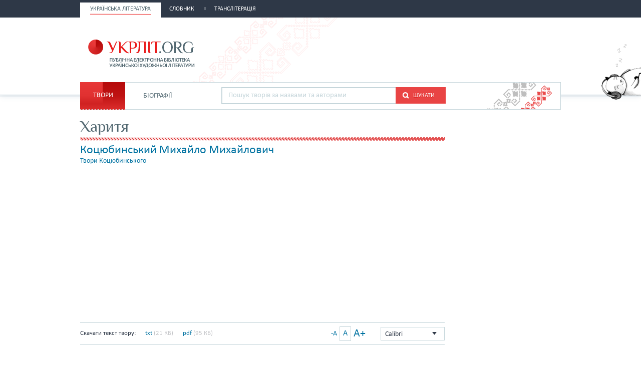

--- FILE ---
content_type: text/html; charset=utf-8
request_url: http://ukrlit.org/kotsiubynskyi_mykhailo_mykhailovych/kharytia
body_size: 11795
content:
<!DOCTYPE html><html itemscope itemtype="http://schema.org/WebPage">

<!--[if IE 8]>
<html lang="uk" class="ie8"><![endif]-->
<!--[if gt IE 8]>
<html lang="uk" itemscope itemtype="http://schema.org/WebPage"><![endif]-->

<head>
    <meta charset="utf-8">
    <meta http-equiv="X-UA-Compatible" content="IE=edge" />
    <!-- Twitter Card data -->
<meta name="twitter:card" content="summary">
<meta name="twitter:site" content="УКРЛІТ.ORG">
<meta name="twitter:title" content="Коцюбинський. Харитя">
<meta name="twitter:description" content="Коцюбинський. Харитя">
<meta name="twitter:creator" content="@author_handle">
<meta name="twitter:image" content="/img/logo-main.png">

<!-- Open Graph data -->
<meta property="og:title" content="Коцюбинський. Харитя"/>
<meta property="og:type" content="article"/>
<meta property="og:image" content="/img/logo-main.png"/>
<meta property="og:description" content="Коцюбинський. Харитя"/>
<meta property="og:site_name" content="УКРЛІТ.ORG"/>
<meta property="fb:admins" content="100000368234427, 100002068492526"/>

<!-- Schema.org markup for Google+ -->
<meta itemprop="name" content="Коцюбинський. Харитя">
<meta itemprop="description" content="Коцюбинський. Харитя">
<meta itemprop="image" content="/img/logo-main.png">
<meta name="description" content="В печі палав вогонь і червоним язиком лизав челюсті. В маленькій хаті було поночі, по кутках стояли діди. На постелі лежала слаба жінка й стогнала. Се Харитина мати. Шість тижнів поминуло, як помер її чоловік, батько Харитин, і відтоді бідна удова тужить та слабує, а оце вже другий день, як зовсім злягла. Злягла саме в жнива, в гарячий час, коли всі, хто вміє жати, подались на ниву збирати на зиму хліб"><title>Коцюбинський. Харитя</title><link href="/min?g=css" media="screen" rel="stylesheet" type="text/css">
<link href="/favicon.ico" rel="shortcut icon"></head>
<body>
<script>
    (function(i,s,o,g,r,a,m){i['GoogleAnalyticsObject']=r;i[r]=i[r]||function(){
        (i[r].q=i[r].q||[]).push(arguments)},i[r].l=1*new Date();a=s.createElement(o),
        m=s.getElementsByTagName(o)[0];a.async=1;a.src=g;m.parentNode.insertBefore(a,m)
    })(window,document,'script','//www.google-analytics.com/analytics.js','ga');

    ga('create', 'UA-2895095-1', 'auto');
    ga('send', 'pageview');
</script>
<!-- BEGIN .wrap -->
<section class="page">
    <header class="header">
    <div class="header__topper">
        <div class="header__inner">
            <nav class="nav">
                <ul><li class="nav__item is-active"><h2><a href="&#x2F;"><span>Українська література</span></a></h2></li><li class="nav__item"><h2><a href="&#x2F;slovnyk"><span>Словник</span></a></h2></li><li class="nav__item"><h2><a href="&#x2F;transliteratsiia"><span>Транслітерація</span></a></h2></li></ul>            </nav>
        </div>
    </div>

    <div class="header__content">
        <div class="header__inner">
            <div class="cat">
                <a title="Про УКРЛІТ.ORG" href="/pro_nas"><img src="/img/cat.png"
                                                                                        alt="Про УКРЛІТ.ORG" width="165"
                                                                                        height="112"></a>
            </div>

            <div class="logo"><a href="/"></a></div>

            <div class="header__banner">
    <ins class="adsbygoogle"
         style="display:inline-block;width:468px;height:60px"
         data-ad-client="ca-pub-0445727382672293"
         data-ad-slot="6587698710"></ins>
    <script>
        (adsbygoogle = window.adsbygoogle || []).push({});
    </script>
</div>

            <nav class="sub-nav sub-nav_main">
                <ul><li class="sub-nav__item sub-nav__tvir is-active"><a href="&#x2F;">Твори</a><div class="fon1"></div><div class="fon2"></div></li><li class="sub-nav__item sub-nav__biography"><a href="&#x2F;biohrafii">Біографії</a><div class="fon1"></div><div class="fon2"></div></li></ul>                <div class="l-main-search">
                    <div class="main-search">
                        <div class="auto-fit">
                            <input id="main-search" type="text" placeholder="Пошук творів за назвами та авторами">
                            <ul id="main-search-list" class="auto-fit__dropdown" style="display: none;"></ul>
                        </div>
                        <button id="main-search-submit" type="submit" class="btn-search"><i class="ico-search"></i><span
                                class="uppercase">Шукати</span>
                        </button>
                    </div>
                </div>
            </nav>
        </div>
    </div>
</header>
    <div class="container">
        <div class="main work">
    <div class="work">
        <div class="work__topper work__topper_pad">
            <h2 class="h2">Харитя</h2>

            
                    </div>

        <div class="work-item">
            <div class="work-item__title">
                                    <a href="/kotsiubynskyi_mykhailo_mykhailovych"
                       class="work-item__author">Коцюбинський Михайло Михайлович</a>
                
                <a href="/kotsiubynskyi_mykhailo_mykhailovych/tvory"
                   class="work-item__link">Твори Коцюбинського                </a>
            </div>
            <div class="text-ad">
    <ins class="adsbygoogle"
         style="display:block"
         data-ad-client="ca-pub-0445727382672293"
         data-ad-slot="9368246310"
         data-ad-format="auto"></ins>
    <script>
        (adsbygoogle = window.adsbygoogle || []).push({});
    </script>
</div>            <div class="work-filters">
                                    <div class="download">
                        <span class="download__title">Скачати текст твору:</span>
                        <span></span>
                        <a href="/faily/avtor/kotsiubynskyi_mykhailo_mykhailovych/kotsiubynskyi-kharytia.txt" class="download__link">txt</a> <span class="weight">(21 КБ)</span>
                        <a href="/faily/avtor/kotsiubynskyi_mykhailo_mykhailovych/kotsiubynskyi-kharytia.pdf" class="download__link">pdf</a> <span class="weight">(95 КБ)</span>                    </div>
                
                <div class="select-wrap">
    <div class="select">
        <input type="hidden">

        <p class="select__value">Calibri</p>
    </div>
    <ul class="select__dropdown" style="display: none">
        <li data-attr="1" class="tnr">Times New Roman</li>
        <li data-attr="2" class="arial">Arial</li>
        <li data-attr="3" class="calibri">Calibri</li>
    </ul>
</div>
<div class="font-size">
    <a href="#" class="font-size__small">-A</a>
    <a href="#" class="font-size__normal is-active">A</a>
    <a href="#" class="font-size__big">A+</a>
</div>            </div>

            <div class="work__text">
                <div class="social-share">
    <span>Поділитись:</span>

    <div class="yashare-auto-init" data-yashareL10n="uk" data-yashareType="small"
         data-yashareQuickServices="vkontakte,facebook,twitter,gplus" data-yashareTheme="counter"></div>
</div>                <article class="tvir" data-font="14">
                    <h5 class="text-center">I</h5><p>В печі палав вогонь і червоним язиком лизав челюсті. В маленькій хаті було поночі, по кутках стояли діди. На постелі лежала слаба жінка й стогнала. Се Харитина мати. Шість тижнів поминуло, як помер її чоловік, батько Харитин, і відтоді бідна удова тужить та слабує, а оце вже другий день, як зовсім злягла. Злягла саме в жнива, в гарячий час, коли всі, хто вміє жати, подались на ниву збирати на зиму хліб. І вдовине жито поспіло, та нема кому його жати: сиплеться стигле зерно на землю, а вдова лежить недужа: тяжка слабість спутала руки й ноги, прикувала до постелі… Лежить бідна мати Харитина та б’ється з думами…</p><p>Рипнули двері.</p><p>— То ти, Харитю? — почувся млявий голос слабої.</p><p>— Я, мамо!</p><p>З дверей виткнулось спершу відро, до половини виповнене водою, далі русява головка дівчинина, нахилена набік до відра, а далі права рука, піднята трохи догори. В хату увійшла Харитя і поставила коло печі відро. Їй було вісім років. Десь дуже важким видалось Хариті те відро з водою, бо, поставивши його на землю, хвилинку стояла нерухомо, спершись на припічок і важко дихаючи. Ліва рука від незвичайної ваги зомліла, і Харитя не могла її зігнути. Але се було одну хвилину. В другій — метнулась Харитя до мисника, легесенько, мов кізка, стрибнула на лаву, зняла з полиці горщик і поставила його коло відра.</p><p>— Що ти робиш, доню? — поспитала мати.</p><p>— Вечерю варитиму, мамо.</p><p>Слаба тільки зітхнула.</p><p>А Харитя й справді заходилася коло вечері. Змила в мисчині жменьку пшона, вкинула щіпку солі та зо дві чи зо три картоплини, налила в горщик води і приставила його до вогню. Любо було глянути на її дрібненькі, запечені на сонці рученята, що жваво бігали від одної роботи до другої. Великі сиві очі з-під довгих чорних вій дивилися пильно й розумно. Смугляве личенько розчервонілося, повні вуста розтулилися, — вся увага її</p><p>була звернена на роботу. Вона забула навіть і за нові червоні кісники, що двічі обмотували її русяву, аж білу, головку. Кісники ті були її радість, її гордощі. Оце третій день, як хрещена мати подарувала їй ті кісники, а Харитя й досі не натішиться ними.</p><p>Мати стиха застогнала.</p><p>Харитя стрепенулась і підбігла до ліжка.</p><p>— Чого ви, матінко? Може, водиці холодної? Що у вас болить? — ластівкою припадала вона коло недужої.</p><p>— Ох, дитино моя люба! Все в мене болить: руки болять, ноги болять, голови не зведу. От, може, вмру, на кого ж я тебе лишу, сиротину нещасну?.. Хто тебе догляне, вигодує?</p><p>Харитя почула, що її маленьке серце заболіло, наче хто здавив його в жмені; сльози затремтіли на її довгих віях. Вона припала матері до рук і почала їх цілувати.</p><p>— Що ми робитимемо, доню? От довелось мені злягти саме в жнива… Хліб стоїть у полі невижатий, осипається… І вже не знаю, як мені, бідній, недужій, запобігти лихові… Як не зберемо хліба — загинемо з голоду зимою!.. Ох, боже мій, боже!</p><p>— Не журіться, мамо! Не плачте! Адже ж бог добрий, мамо! Бог поможе вам одужати, поможе вам хліб зібрати… Правда, мамо?.. Правда?..</p><p> </p><h5 class="text-center">II</h5><p>Поки Харитя говорила ті слова, в біленькій головці її промайнула думка: як то нема кому жати? А вона що ж робитиме? Ще торік ходила вона з мамою на ниву, бачила, як мати жне, ба, сама брала серп і жала! Адже ж вона багато б нажала, якби мати не сварила за скалічений палець! Але торік вона була ще маленька, маленькими рученятами не могла вдержати серпа, а тепер вона вже виросла, набралася сили і руки побільшали. Харитя глянула на свої руки. Адже сими рученятами вона принесла з річки піввідра води, хоч яке воно важке, те відро! Завтра, коли розвидниться, встане Харитя, нагодує маму (коли б ще схотіли їсти, а то відколи слабі — саму воду п’ють), візьме серп і піде в поле. А вже як буде жати! І не розігнеться! І уявилась Хариті вижата нива, а на їй стоять полукіпки і блищать проти сонця, як золоті. І сама Харитя стоїть на полі, дивиться на свою працю і думає, як би звезти хліб у стодолу. От що вона зробить: піде до хрещеного батька, обійме його рученьками за шию і скаже: «Тату мій любий та милий! Я вже вам бавитиму маленького Андрійка, буду йому за няньку, тільки звезіть наш хліб та складіть у стодолу!» Він добрий, батько хрещений, він її послухає, звезе хліб. А як же зрадіє мати, коли Харитя прийде до неї й скаже: «А бачте, матусю кохана, а я ж вам не казала, що бог поможе нам зібрати хліб? Увесь хліб у стодолі!» Мати з радощів вичуняє, пригорне доню до серця, поцілує, і знову житимуть вони веселі та щасливі і не згинуть зимою з голоду…</p><div class="text-ad">
    <ins class="adsbygoogle"
         style="display:block"
         data-ad-client="ca-pub-0445727382672293"
         data-ad-slot="9368246310"
         data-ad-format="auto"></ins>
    <script>
        (adsbygoogle = window.adsbygoogle || []).push({});
    </script>
</div><p>В печі щось бухнуло, засичало.</p><p>То збігав куліш.</p><p>Мерщій кинулась Харитя до печі, одставила горщик, доглянула страву й насипала в полив’яну миску гарячого кулішу. Мати виїла ложок зо дві та й поклала ложку. Страва здалась їй несмачною, противною. Харитя їла чи не їла, швиденько помила посуд, поскладала його на мисник, засунула сінешні двері і стала навколішки перед образами молитися богу. Вона складала ручки, хрестилась, зітхала та здіймала очі догори і дивилась пильно на образ, де був намальований бог-отець. Вона вірила, що господь любить дітей і не дасть їх на поталу. Адже недурно тримає він у руці золоте яблучко з хрестиком: певне, він дасть те яблучко добрій, слухняній дитині. І Харитя своїм дитячим лепетом прохала у бога здоров’я слабій матусі, а собі сили вижати ниву. Ся думка не давала їй спокою, їй хотілося швидше діждатися ранку. «Ляжу зараз спати, щоб завтра раніше прокинутися», — подумала Харитя й, поставивши коло мами воду на ніч, лягла на лаву. Але сон не зліплював їй очей, він десь утік з цієї хати, бо й недужа мати не спала й стогнала. Повний місяць дивився у вікно і на комині намалював також вікно з ясними шибками та чорними рамами. Харитя поглядала в той куток, де лежав серп, і думала свою думу. А надворі так місячно, ясно, хоч голки збирай. Харитя сіла на лаві і глянула у вікно. В імлистій далині, осяяні срібним промінням місячним, стояли широкі лани золотого жита та пшениці. Високі чорні тополі, як військо, стояли рядами край дороги. Синє небо всипане було зорями. Зорі тихо тремтіли… «А що, якби тепер вийти на ниву? Е, ні, страшно, вовк вибіжить з лісу, русалки залоскочуть, страхи повилазять з пшениці…» І Хариті справді стало страшно, вона знов поклалася на лаві і одвернулась од вікна.</p><p>— Чому ти не спиш, доню? — питає мати.</p><p>— Так… я зараз спатиму, мамо!</p><p>Мати стогне, а Харитю живий жаль бере за серце. Бідні мама! Все болить у них. Коли б той добрий бог послав їм полегкість! Аж ось трохи згодом і слаба мати, і копи на полі, і русалки, і вовк, і ясне вікно на комині змішуються в якійсь кумедній плутанині. Сон, влетівши до хати, бере Харитю під своє крило. Срібний промінь місячний тихо сяє на білій головці дівчинки, всміхається до нових червоних кісників, гуляє по смуглявому видочку та по білих дрібненьких зубках, що виглядають з-за розтулених повних уст.</p><p>Харитя спить солодким сном.</p><p> </p><h5 class="text-center">III</h5><p>Рано встало золоте сонечко. Рано, разом з сонцем, прокинулась і Харитя. Хутенько зварила куліш, нагодувала маму, сьорбнула й сама кілька ложок. Упоравшись, зняла серп з полиці, поклала в торбинку хліба та цибулі і зав’язалась рябенькою хусточкою. Далі поцілувала маму й каже:</p><p>— Піду я, мамо, на вулицю до дівчат, побавлюся трохи.</p><p>— Іди, доню, та не барись..</p><p>Іде Харитя селом, і якось їй чудно. Ніколи не ходила вона сама так далеко від хати. От вже й крайню хату минула, вийшла на поле й стала, задивившись в далечінь на чудовий краєвид. І справді було гарно на ниві, несказанно гарно! Погідне блакитне небо дихало на землю теплом. Половіли жита й вилискувались на сонці. Червоніло ціле море колосків пшениці. Долиною повилась річечка, наче хто кинув нову синю стрічку на зелену траву. А за річкою, попід кучерявим зеленим лісом, вся гора вкрита розкішними килимами ярини. Гарячою зеленою барвою горить на сонці ячмінь, широко стелеться килим ясно-зелоного вівса, далі, наче риза рути, темніє просо. Межи зеленими килимами біліє гречка, наче хто розіслав великі шматки полотна білити на сонці. В долині, край лісу, висить синя імла. І над усім тим розкинулось погідне блакитне небо, лунає в повітрі весела пісня жайворонкова. Віють з поля чудові пахощі од нестиглого зерна і польових квіток. І добре Хариті на ниві, ї страшно. Стала вона й не знає, чи йти далі, чи вертатися. Але виткнулась десь далеко з жита червона хустка жіноча, і Харитя згадала і хвору маму, і чого прийшла. Вона подалася стежкою межи жита. Як тільки Харитя увійшла межи жита, гарний краєвид зник. Босі ноженята ступали по втоптаній стежці, над головою, межи колосками, як биндочка, синіло небо, а з обох боків, як стіни, стояло жито й шелестіло вусатим колоссям. Харитя опинилась наче на дні в морі. В житі синіли волошки та сокирки, білів зіркатий ромен, червоніла квітка польового маку. Польова повитиця полізла догори по стеблині жита і розтулила свої білі делікатні квіточки. Харитя мимохідь зривала дорогою квіточки та йшла все далі. Аж ось і їх нива. Вона добре знає свою ниву, ось і рівчак той, що промила весняна вода. Харитя поклала торбинку, взяла в руки серп і почала жати. Тихо навкруги. Тільки цвіркун цвіркоче в житі, шелестить сухий колос та інколи запідпадьомкає перепелиця. Жне Харитя, але якось недобре йде робота. Довге стебло путається, великий серп не слухається в маленькій руці, колосся лоскоче спітніле личенько… Аж ось щось наче впекло Харитю ’в палець. Вона вихопила руку й побачила на пальці кров. Серп випав Хариті з рук, лице скривилося з болю, на очі набігли сльози, і Харитя от-от заплакала б гірко, коли б не нагадала про свою бідну маму. Швиденько обтерла вона кров з пальчика спідничкою, затерла врізане місце землею і почала жати. Стерня коле босі ноги, аж на плач збирається Хариті, піт великими краплями падає на землю, а бідна дівчинка жне та й жне. Якось обернулась Харитя назад, щоб покласти нажату жміньку, глянула.навкруги — і страх обхопив її. Адже вона одна на ниві! Ану, який страх вискочить із жита й задушить її! Раптом — фуррр!.. Перепелиця пурхнула перед самою Харитею і, тріпочучи короткими крилами, ледве перенесла на кілька ступнів своє тяжке, сите тіло. Серце закалатало Хариті в грудях з переляку; далі наче спинилось, і Харитя скаменіла на місці. Однією рукою стиснула жміньку жита, другою — серп. Лице пополотніло. Здорові сиві очі з жахом дивилися в жито. За хвилинку Харитя трохи відійшла. Серце знов застукало в грудях. Харитя наважилась тікати.</p><p>Стежкою наближались дві молодиці. Харитя постерегла їх, знов нагадала недужу, бідну маму і, схиливши русяву головку, взялась до роботи. Вона мусить вижатії жито! Вона мусить потішити свою добру нещасну маму!</p><p>Молодиці наблизилися до Хариті, впізнали її і глянули одна на одну.</p><p>— Ти що тут робиш, Харитю? — спитали разом. Харитя здригнулась, підвела очі на молодиць і засоромилась.</p><p>— Жну… мати слабі лежать… нема кому хліб вижати… з голоду згинемо зимою… В голосі її тремтіли сльози. Молодиці знов глянули одна на одну.</p><p>— Бідна ж ти, дитино, бідна!..</p><p>Враз Харитя почула, що сльози душать її. Зразу якось дуже жаль стало їй слабої матері, дуже заболів той пальчик, що втяла серпом, заболіли ноги, наколені стернею, згадався переляк недавній, — сльози, мов град, посипалися на землю, і Харитя, голосно хлипаючи, заридала.</p><p>Молодиці кинулися до неї.</p><p>— Що з тобою, дитино? Не плач, перепілочко! Мати твоя, дасть бог, одужає, а жито ми вижнемо, не дамо вам згинути з голоду. Ну, не плач же, квіточко!</p><p>Молодиці взяли на руки бідну Харитю, цілували, потішали.</p><p>— Ходімо зараз до матері, хай вона втішиться, що має таку добру дитину…</p><p>Молодиці взяли за руки Харитю і подались стежкою назад у село. Харитя йшла і тихо хлипала.</p><p> </p><h5 class="text-center">IV</h5><p>Незабаром Харитина мати одужала. Молодиці вижали удовине жито, хрещений батько Харитин звіз хліб у стодолу, і сироти вже не боялися голодної смерті.</p><p>Мати цілувала та пестила свою добру дитину, а Харитя щебетала:</p><p>— Хіба я не казала вам, матінко, що добрий бог дасть вам здоров’я і поможе зібрати хліб? Хіба не на моє вийшло?..</p><p> </p><p><i>Липень 1891, с. Лопатинці</i></p>                </article>

                <div class="social-share">
    <span>Поділитись:</span>

    <div class="yashare-auto-init" data-yashareL10n="uk" data-yashareType="small"
         data-yashareQuickServices="vkontakte,facebook,twitter,gplus" data-yashareTheme="counter"></div>
</div>            </div>
        </div>
    </div>
</div>        <div class="sidebar-right sidebar-right_main">
    <div class="banner-200" style="margin-top: 0;">
    <ins class="adsbygoogle"
         style="display:inline-block;width:200px;height:200px"
         data-ad-client="ca-pub-0445727382672293"
         data-ad-slot="2416460315"></ins>
    <script>
        (adsbygoogle = window.adsbygoogle || []).push({});
    </script>
</div>
<div class="banner-200" style="margin-top: 0;">
    <ins class="adsbygoogle"
         style="display:inline-block;width:200px;height:200px"
         data-ad-client="ca-pub-0445727382672293"
         data-ad-slot="2416460315"></ins>
    <script>
        (adsbygoogle = window.adsbygoogle || []).push({});
    </script>
</div>
</div>
        <div class="scroll-top js-scroll-top">
    <div class="scroll-top__inner">
        <div class="scroll-top__bg">
            <span class="arrow"></span>
            <span>вгору</span>
        </div>
    </div>
</div>
    </div>
    <div class="push"></div>
</section>
<!-- END .wrap -->
<!-- BEGIN .footer -->
<div class="footer">
    <div class="footer__inner">
        <div class="footer__content">
            <div class="logo logo_footer">
                <a href="/"></a>
            </div>

            <div class="footer__right">
                <div class="footer-nav">
                    <ul class="navigation">
    <li>
        <a href="&#x2F;kontakty">Контакти</a>
    </li>
    <li>
        <a href="&#x2F;pravyla">Правила</a>
    </li>
    <li>
        <a href="&#x2F;avtorski_prava">Авторські права</a>
    </li>
    <li>
        <a href="&#x2F;pro_nas">Про нас</a>
    </li>
</ul>                </div>
                <div class="footer__net">
                    <ul class="footer__socials">
                        <li><a rel="nofollow" class="vk" href="http://vk.com/ukrlit_org"
                               title="УКРЛІТ.ORG на vk.com"></a></li>
                        <li><a rel="nofollow" class="f" href="http://fb.com/ukrlit.org"
                               title="УКРЛІТ.ORG у Facebook"></a></li>
                    </ul>
                    <div class="counter">
                        <div class="bigmir">
                            <!--bigmir)net TOP 100 Part 1-->
<script type="text/javascript" language="javascript"><!--
    bmN=navigator,bmD=document,bmD.cookie='b=b',i=0,bs=[],bm={v:128593,s:128593,t:6,c:bmD.cookie?1:0,n:Math.round((Math.random()* 1000000)),w:0};
    for(var f=self;f!=f.parent;f=f.parent)bm.w++;
    try{if(bmN.plugins&&bmN.mimeTypes.length&&(x=bmN.plugins['Shockwave Flash']))bm.m=parseInt(x.description.replace(/([a-zA-Z]|\s)+/,''));
    else for(var f=3;f<20;f++)if(eval('new ActiveXObject("ShockwaveFlash.ShockwaveFlash.'+f+'")'))bm.m=f}catch(e){;}
    try{bm.y=bmN.javaEnabled()?1:0}catch(e){;}
    try{bmS=screen;bm.v^=bm.d=bmS.colorDepth||bmS.pixelDepth;bm.v^=bm.r=bmS.width}catch(e){;}
    r=bmD.referrer.replace(/^w+:\/\//,'');if(r&&r.split('/')[0]!=window.location.host){bm.f=escape(r).slice(0,400).slice(0,400);bm.v^=r.length}
    bm.v^=window.location.href.length;for(var x in bm) if(/^[vstcnwmydrf]$/.test(x)) bs[i++]=x+bm[x];
    bmD.write('<img src="http://c.bigmir.net/?'+bs.join('&')+'"  width="0" height="0" border="0" alt="bigmir)net TOP 100" title="bigmir)net TOP 100" />');
    //-->
</script>
<noscript><img src="http://c.bigmir.net/?v128593&s128593&t6" width="0" height="0" alt="" title="" /></noscript>
<!--bigmir)net TOP 100 Part 1-->

<a href="http://www.bigmir.net/" target="_blank"
   onClick='img=new Image();img.src="http://www.bigmir.net/?cl=128593";'><img src="http://c.bigmir.net/?s128593&t8&l1"
                                                                              width="88" height="31"
                                                                              alt="bigmir)net TOP 100"
                                                                              title="bigmir)net TOP 100"></a>
                        </div>
                        <div class="yandex-metrika">
                            <a href="https://metrika.yandex.ua/stat/?id=4476970&amp;from=informer"
   target="_blank" rel="nofollow"><img width="88" height="31" src="//bs.yandex.ru/informer/4476970/3_0_989898FF_989898FF_0_pageviews"
                                       style="width:88px; height:31px; border:0;" alt="Яндекс.Метрика"
                                       title="Яндекс.Метрика: дані за сьогодні  (перегляди, візити та унікальні відвідувачі)"/></a>

<!-- Yandex.Metrika counter -->
<script type="text/javascript">
    (function (d, w, c) {
        (w[c] = w[c] || []).push(function() {
            try {
                w.yaCounter4476970 = new Ya.Metrika({id:4476970,
                    webvisor:true,
                    clickmap:true,
                    trackLinks:true,
                    accurateTrackBounce:true});
            } catch(e) { }
        });

        var n = d.getElementsByTagName("script")[0],
            s = d.createElement("script"),
            f = function () { n.parentNode.insertBefore(s, n); };
        s.type = "text/javascript";
        s.async = true;
        s.src = (d.location.protocol == "https:" ? "https:" : "http:") + "//mc.yandex.ru/metrika/watch.js";

        if (w.opera == "[object Opera]") {
            d.addEventListener("DOMContentLoaded", f, false);
        } else { f(); }
    })(document, window, "yandex_metrika_callbacks");
</script>
<noscript><div><img src="//mc.yandex.ru/watch/4476970" style="position:absolute; left:-9999px;" alt="" /></div></noscript>
<!-- /Yandex.Metrika counter -->
                        </div>
                    </div>
                </div>
            </div>
        </div>
        <div class="footer__bot">
            <div class="copyrights">© 2005—2026 <a rel="nofollow" href="http://vk.com/ruslan.firsov">Фірсов
                    Руслан</a></div>
            <div class="designer">
                <span>Дизайн:</span><a rel="nofollow" href="http://apostol.kiev.ua/"><i class="apostol"></i></a>
            </div>
            <div class="back-end">
                <span>Проектування та програмування:</span><a href="http://www.andrey-vasiliev.com"><i class="prog"></i></a>
            </div>
        </div>
    </div>
</div>
<!-- END .footer -->
<script type="text/javascript" src="/min?g=js"></script>
<script type="text/javascript" charset="utf-8" src="//yastatic.net/share/share.js"></script>
<script type="text/javascript" src="//pagead2.googlesyndication.com/pagead/js/adsbygoogle.js"></script></body>
</html>


--- FILE ---
content_type: text/html; charset=utf-8
request_url: https://www.google.com/recaptcha/api2/aframe
body_size: 268
content:
<!DOCTYPE HTML><html><head><meta http-equiv="content-type" content="text/html; charset=UTF-8"></head><body><script nonce="KwVGB_cRLHZZl8VomOy79A">/** Anti-fraud and anti-abuse applications only. See google.com/recaptcha */ try{var clients={'sodar':'https://pagead2.googlesyndication.com/pagead/sodar?'};window.addEventListener("message",function(a){try{if(a.source===window.parent){var b=JSON.parse(a.data);var c=clients[b['id']];if(c){var d=document.createElement('img');d.src=c+b['params']+'&rc='+(localStorage.getItem("rc::a")?sessionStorage.getItem("rc::b"):"");window.document.body.appendChild(d);sessionStorage.setItem("rc::e",parseInt(sessionStorage.getItem("rc::e")||0)+1);localStorage.setItem("rc::h",'1769049577784');}}}catch(b){}});window.parent.postMessage("_grecaptcha_ready", "*");}catch(b){}</script></body></html>